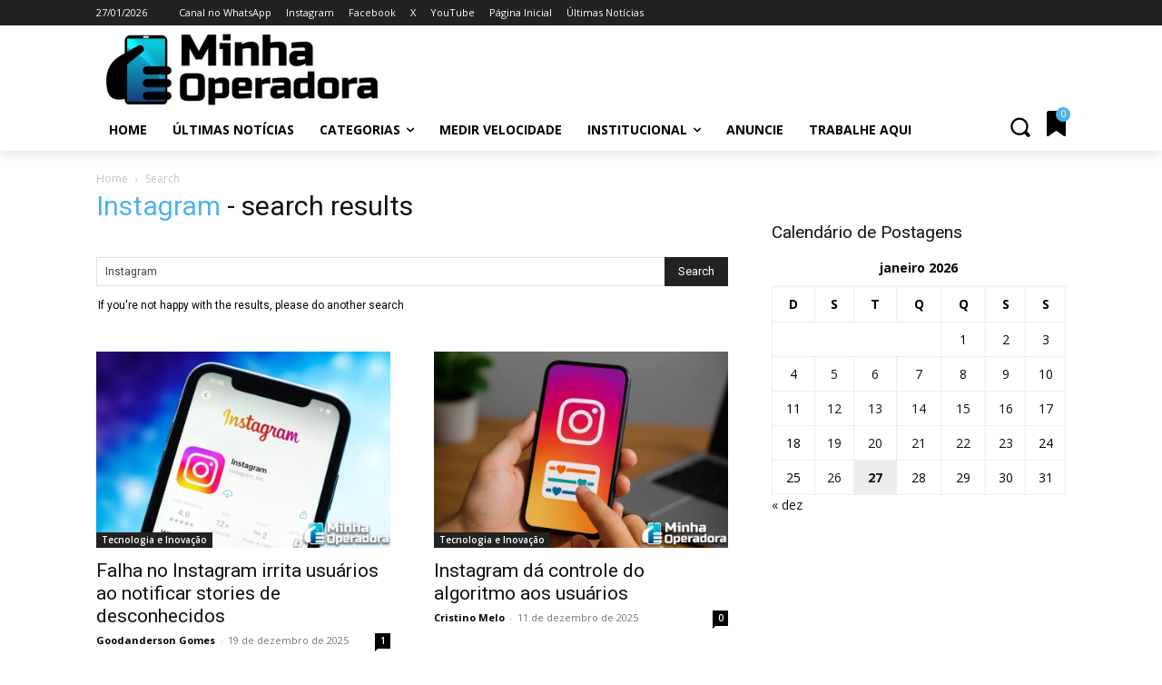

--- FILE ---
content_type: text/html; charset=utf-8
request_url: https://www.google.com/recaptcha/api2/aframe
body_size: 269
content:
<!DOCTYPE HTML><html><head><meta http-equiv="content-type" content="text/html; charset=UTF-8"></head><body><script nonce="PoXABVMzG7uGrDxlx71mNw">/** Anti-fraud and anti-abuse applications only. See google.com/recaptcha */ try{var clients={'sodar':'https://pagead2.googlesyndication.com/pagead/sodar?'};window.addEventListener("message",function(a){try{if(a.source===window.parent){var b=JSON.parse(a.data);var c=clients[b['id']];if(c){var d=document.createElement('img');d.src=c+b['params']+'&rc='+(localStorage.getItem("rc::a")?sessionStorage.getItem("rc::b"):"");window.document.body.appendChild(d);sessionStorage.setItem("rc::e",parseInt(sessionStorage.getItem("rc::e")||0)+1);localStorage.setItem("rc::h",'1769521530457');}}}catch(b){}});window.parent.postMessage("_grecaptcha_ready", "*");}catch(b){}</script></body></html>